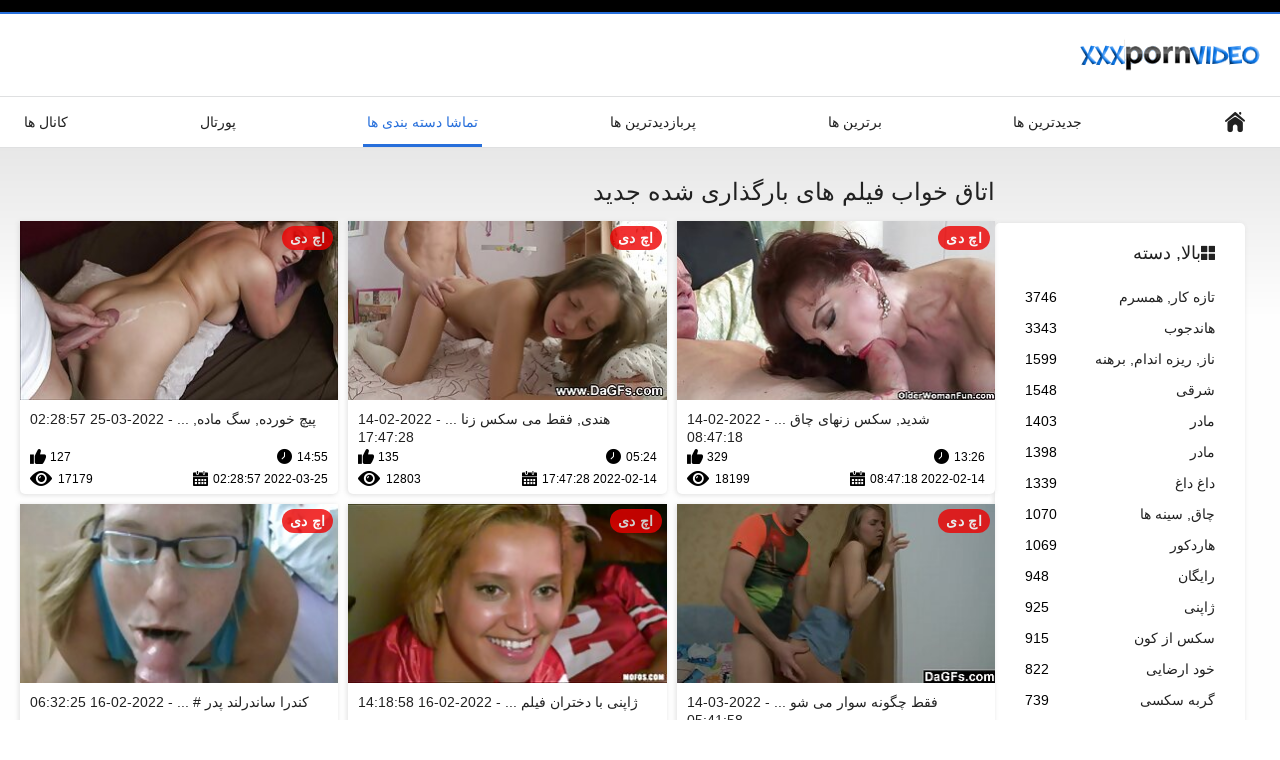

--- FILE ---
content_type: text/html; charset=UTF-8
request_url: https://fa.jebacine.sbs/category/bedroom
body_size: 5256
content:
<!DOCTYPE html>
<html lang="fa" dir="rtl"><head><style>.rating, .duration, .added, .views, .videos{color:#000 !important;}
.block-details .item span {color:#000 !important;}</style>
<title>اتاق خواب فیلم بزرگسالان  </title>
<meta http-equiv="Content-Type" content="text/html; charset=utf-8">
<meta name="description" content="دیدن  اتاق خواب دختران پورنو داغ به صورت رایگان در سکس زن چاق . همه فیلم های پورنو ما اچ دی و حدود 4 کیلوگرم هستند. ">
<meta name="keywords" content="داغ فیلم سکسی پورنو هاردکور ">
<meta name="viewport" content="width=device-width, initial-scale=1">
<link rel="icon" href="/favicon.ico" type="image/x-icon">
<link rel="shortcut icon" href="/files/favicon.ico" type="image/x-icon">
<link href="/static/all-responsive-white.css?v=7.6" rel="stylesheet" type="text/css">
<base target="_blank">
<link href="https://fa.jebacine.sbs/category/bedroom/" rel="canonical">
<style>.item .img img:first-child {width: 100%;}</style></head>
<body class="no-touch">
<div class="top-links">

</div>
<div class="container">
<div class="header">
<div class="logo">
<a href="/"><img width="181" height="42" src="/files/logo.png" alt="داغ جنسیت "></a>
</div>


</div>
<nav>
<div class="navigation">
<button title="menu" class="button">
<span class="icon">
<span class="ico-bar"></span>
<span class="ico-bar"></span>
<span class="ico-bar"></span>
</span>
</button>
<ul class="primary">
<li >
<a href="/" id="item1">صفحه اصلی سایت </a>
</li>
<li>
<a href="/latest-updates.html" id="item2">جدیدترین ها </a>
</li>
<li>
<a href="/top-rated.html" id="item3">برترین ها </a>
</li>
<li>
<a href="/most-popular.html" id="item4">پربازدیدترین ها </a>
</li>

<li class="selected">
<a href="/categories.html" id="item6">تماشا دسته بندی ها </a>
</li>
<li>
<a href="/sites.html" id="item7">پورتال </a>
</li>


<li>
<a href="/tags.html" id="item10">کانال ها </a>
</li>

</ul>
<ul class="secondary">
</ul>
</div>
</nav>
<div class="content">
<div class="main-content">
<div class="sidebar">
<div class="headline">
<h2><a class="icon icon-categories" href="/categories.html">بالا, دسته </a></h2>
</div>
<ul class="list">
<li>
<a href="/category/amateur/">تازه کار, همسرم<span class="rating">3746</span></a>
</li><li>
<a href="/category/hd/">هاندجوب<span class="rating">3343</span></a>
</li><li>
<a href="/category/teens/">ناز, ریزه اندام, برهنه<span class="rating">1599</span></a>
</li><li>
<a href="/category/asian/">شرقی<span class="rating">1548</span></a>
</li><li>
<a href="/category/milf/">مادر<span class="rating">1403</span></a>
</li><li>
<a href="/category/matures/">مادر<span class="rating">1398</span></a>
</li><li>
<a href="/category/blowjobs/">داغ داغ<span class="rating">1339</span></a>
</li><li>
<a href="/category/big_boobs/">چاق, سینه ها<span class="rating">1070</span></a>
</li><li>
<a href="/category/hardcore/">هاردکور<span class="rating">1069</span></a>
</li><li>
<a href="/category/cumshots/">رایگان<span class="rating">948</span></a>
</li><li>
<a href="/category/japanese/">ژاپنی<span class="rating">925</span></a>
</li><li>
<a href="/category/anal/">سکس از کون<span class="rating">915</span></a>
</li><li>
<a href="/category/masturbation/">خود ارضایی<span class="rating">822</span></a>
</li><li>
<a href="/category/pussy/">گربه سکسی<span class="rating">739</span></a>
</li><li>
<a href="/category/voyeur/">اسکوپوفیلیاک<span class="rating">724</span></a>
</li><li>
<a href="/category/old+young/">قدیمی + جوان<span class="rating">709</span></a>
</li><li>
<a href="/category/babes/">بررسی سوالات سکسی<span class="rating">648</span></a>
</li><li>
<a href="/category/wife/">همسر سکسی<span class="rating">607</span></a>
</li><li>
<a href="/category/grannies/">نان<span class="rating">600</span></a>
</li><li>
<a href="/category/public_nudity/">برهنگی عمومی<span class="rating">535</span></a>
</li>
</ul>
<div class="headline">
<h2><a class="icon icon-world" href="/sites.html">سایت اینترنتی برتر </a></h2>
</div>
<ul class="list">
<li>
<a href="https://fa.transpornvideo.com/">فیلم سکسی دوبله فارسی<span class="rating">3</span></a>
</li><li>
<a href="https://fa.mutterfickt.com/">سکس خواهر و برادر<span class="rating">1</span></a>
</li><li>
<a href="https://fa.sexfilmnl.com/">سکس ویدیو<span class="rating">6</span></a>
</li><li>
<a href="https://fa.seksvideo.cyou/">سکس زنم<span class="rating">3</span></a>
</li><li>
<a href="https://fa.dansk.sbs/">داستان سکسی واقعی<span class="rating">5</span></a>
</li><li>
<a href="https://fa.starsze.net/">سکس زنان چاق<span class="rating">3</span></a>
</li><li>
<a href="https://fa.pornofilm.cyou/">زن سکسی<span class="rating">0</span></a>
</li><li>
<a href="https://fa.bokepjakarta.top/">سکس سکسی<span class="rating">0</span></a>
</li><li>
<a href="https://fa.sexfilms.monster/">سکس پرده<span class="rating">1</span></a>
</li><li>
<a href="https://fa.sexodeamor.com/">فیلم پورن ایرانی<span class="rating">2</span></a>
</li><li>
<a href="https://fa.sx77.org/">سکس کیر<span class="rating">0</span></a>
</li><li>
<a href="https://fa.xxxamadores.com/">فیلم سکس جنسی<span class="rating">2</span></a>
</li><li>
<a href="https://fa.szexfilmek.org/">دانلود فیلم سکسی کم حجم<span class="rating">0</span></a>
</li><li>
<a href="https://fa.kostenlosereifefrauen.com/">فیلم مادر سکسی<span class="rating">4</span></a>
</li><li>
<a href="https://fa.bbwpornx.net/">سکس مامان<span class="rating">0</span></a>
</li><li>
<a href="https://fa.hardpornxxx.com/">سکس با دوجنسه<span class="rating">1</span></a>
</li><li>
<a href="https://fa.filmingyen.top/">عکس سکسی خارجی<span class="rating">0</span></a>
</li><li>
<a href="https://fa.reifegeilefrauen.org/">دانلود سکس خارجی<span class="rating">0</span></a>
</li><li>
<a href="https://fa.sexfilmergratis.cyou/">سکس متحرک عکس<span class="rating">1</span></a>
</li><li>
<a href="https://fa.pornosestri.com/">سکس با عمه<span class="rating">0</span></a>
</li>
</ul>
<div class="headline">
<h2><a class="icon icon-model" href="/tags.html">برچسب های برتر </a></h2>
</div>
<ul class="list">
<li><a href="/tag/229/" style="font-weight: bold; font-size: 14px;">229</a></li>
<li><a href="/tag/321/" style="font-weight: bold; font-size: 14px;">321</a></li>
<li><a href="/tag/anal/" style="font-weight: bold; font-size: 14px;">anal</a></li>
<li><a href="/tag/blondes/" style="font-weight: bold; font-size: 14px;">blondes</a></li>
<li><a href="/tag/dildo/" style="font-weight: bold; font-size: 14px;">dildo</a></li>
<li><a href="/tag/gaping/" style="font-weight: bold; font-size: 14px;">gaping</a></li>
<li><a href="/tag/masturbation/" style="font-weight: bold; font-size: 14px;">masturbation</a></li>
<li><a href="/tag/54/" style="font-weight: bold; font-size: 14px;">sex زن چاق</a></li>
<li><a href="/tag/sex_toys/" style="font-weight: bold; font-size: 14px;">sex_toys</a></li>
<li><a href="/tag/78/" style="font-weight: bold; font-size: 14px;">تصاویر سکسی زنان چاق</a></li>
<li><a href="/tag/107/" style="font-weight: bold; font-size: 14px;">تصاویرسکس چاق</a></li>
<li><a href="/tag/121/" style="font-weight: bold; font-size: 14px;">جندهچاق</a></li>
<li><a href="/tag/22/" style="font-weight: bold; font-size: 14px;">داستان سکس با زن چاق</a></li>
<li><a href="/tag/36/" style="font-weight: bold; font-size: 14px;">داستان سکسی زن چاق</a></li>
<li><a href="/tag/87/" style="font-weight: bold; font-size: 14px;">داستانهای سکسی زنان چاق</a></li>
<li><a href="/tag/104/" style="font-weight: bold; font-size: 14px;">دانلود رایگان فیلم سکسی زنان چاق</a></li>
<li><a href="/tag/25/" style="font-weight: bold; font-size: 14px;">دانلود سکس زن چاق</a></li>
<li><a href="/tag/105/" style="font-weight: bold; font-size: 14px;">دانلود سکس زنهای چاق</a></li>
<li><a href="/tag/6/" style="font-weight: bold; font-size: 14px;">دانلود فیلم سکسی زن چاق</a></li>
<li><a href="/tag/53/" style="font-weight: bold; font-size: 14px;">دانلود فیلم سکسی زنهای چاق</a></li>

</ul>
</div>
<div class="main-container">
<div class="headline">
<h1> اتاق خواب فیلم های بارگذاری شده جدید  </h1>
</div>
<div class="box">
<div class="list-videos">
<div class="margin-fix" id="list_videos_latest_videos_list_items">
<div class="item">
<a href="https://fa.jebacine.sbs/link.php" title="شدید, سکس زنهای چاق مانند خدایان را - 2022-02-14 08:47:18" data-rt="" class="thumb-link">
<div class="img">
<img class="thumb lazy-load" src="https://fa.jebacine.sbs/media/thumbs/7/v04577.jpg?1644828438" alt="شدید, سکس زنهای چاق مانند خدایان را - 2022-02-14 08:47:18" data-cnt="10"  width="320" height="180" style="display: block;">
<span class="ico-fav-0 " title="اضافه کردن به علاقه مندی ها " data-fav-video-id="40325" data-fav-type="0"></span>
<span class="ico-fav-1 " title="مشاهده بعد " data-fav-video-id="40325" data-fav-type="1"></span>
<span class="is-hd">اچ دی </span>
</div>
<strong class="title">
شدید, سکس زنهای چاق  ... - 2022-02-14 08:47:18
</strong>
<div class="wrap">
<div class="duration">13:26</div>
<div class="rating positive">
329
</div>
</div>
<div class="wrap">
<div class="added"><em>2022-02-14 08:47:18</em></div>
<div class="views">18199</div>
</div>
</a>
</div><div class="item">
<a href="https://fa.jebacine.sbs/link.php" title="هندی, فقط می سکس زنان چاق خارجی خواهد دیک خود را - 2022-02-14 17:47:28" data-rt="" class="thumb-link">
<div class="img">
<img class="thumb lazy-load" src="https://fa.jebacine.sbs/media/thumbs/4/v00954.jpg?1644860848" alt="هندی, فقط می سکس زنان چاق خارجی خواهد دیک خود را - 2022-02-14 17:47:28" data-cnt="10"  width="320" height="180" style="display: block;">
<span class="ico-fav-0 " title="اضافه کردن به علاقه مندی ها " data-fav-video-id="40325" data-fav-type="0"></span>
<span class="ico-fav-1 " title="مشاهده بعد " data-fav-video-id="40325" data-fav-type="1"></span>
<span class="is-hd">اچ دی </span>
</div>
<strong class="title">
هندی, فقط می سکس زنا ... - 2022-02-14 17:47:28
</strong>
<div class="wrap">
<div class="duration">05:24</div>
<div class="rating positive">
135
</div>
</div>
<div class="wrap">
<div class="added"><em>2022-02-14 17:47:28</em></div>
<div class="views">12803</div>
</div>
</a>
</div><div class="item">
<a href="/video/9248/%D9%BE%DB%8C%DA%86-%D8%AE%D9%88%D8%B1%D8%AF%D9%87-%D8%B3%DA%AF-%D9%85%D8%A7%D8%AF%D9%87-%DA%A9%D8%B4%D9%88%DB%8C%DB%8C-%D8%B3%DA%A9%D8%B3-%D8%B2%D9%86-%DA%86%D8%A7%D9%82-%DA%86%D9%84%D9%87-%DB%8C%DA%A9-%D8%A8%D8%B7%D8%B1%DB%8C-%D8%A8%D9%87-%DA%A9%D8%B3-%D8%AA%D8%B1%D8%A7%D8%B4%DB%8C%D8%AF%D9%87-%D8%A7%D9%88/" title="پیچ خورده, سگ ماده, کشویی سکس زن چاق چله یک بطری به کس تراشیده او - 2022-03-25 02:28:57" data-rt="" class="thumb-link">
<div class="img">
<img class="thumb lazy-load" src="https://fa.jebacine.sbs/media/thumbs/8/v09248.jpg?1648175337" alt="پیچ خورده, سگ ماده, کشویی سکس زن چاق چله یک بطری به کس تراشیده او - 2022-03-25 02:28:57" data-cnt="10"  width="320" height="180" style="display: block;">
<span class="ico-fav-0 " title="اضافه کردن به علاقه مندی ها " data-fav-video-id="40325" data-fav-type="0"></span>
<span class="ico-fav-1 " title="مشاهده بعد " data-fav-video-id="40325" data-fav-type="1"></span>
<span class="is-hd">اچ دی </span>
</div>
<strong class="title">
پیچ خورده, سگ ماده,  ... - 2022-03-25 02:28:57
</strong>
<div class="wrap">
<div class="duration">14:55</div>
<div class="rating positive">
127
</div>
</div>
<div class="wrap">
<div class="added"><em>2022-03-25 02:28:57</em></div>
<div class="views">17179</div>
</div>
</a>
</div><div class="item">
<a href="https://fa.jebacine.sbs/link.php" title="فقط چگونه سوار می شود فیلم سکس با زن چاق - 2022-03-14 05:41:58" data-rt="" class="thumb-link">
<div class="img">
<img class="thumb lazy-load" src="https://fa.jebacine.sbs/media/thumbs/9/v08369.jpg?1647236518" alt="فقط چگونه سوار می شود فیلم سکس با زن چاق - 2022-03-14 05:41:58" data-cnt="10"  width="320" height="180" style="display: block;">
<span class="ico-fav-0 " title="اضافه کردن به علاقه مندی ها " data-fav-video-id="40325" data-fav-type="0"></span>
<span class="ico-fav-1 " title="مشاهده بعد " data-fav-video-id="40325" data-fav-type="1"></span>
<span class="is-hd">اچ دی </span>
</div>
<strong class="title">
فقط چگونه سوار می شو ... - 2022-03-14 05:41:58
</strong>
<div class="wrap">
<div class="duration">05:06</div>
<div class="rating positive">
88
</div>
</div>
<div class="wrap">
<div class="added"><em>2022-03-14 05:41:58</em></div>
<div class="views">13950</div>
</div>
</a>
</div><div class="item">
<a href="https://fa.jebacine.sbs/link.php" title="ژاپنی با دختران فیلم سکسی زنهای چاق بزرگ بزرگ - 2022-02-16 14:18:58" data-rt="" class="thumb-link">
<div class="img">
<img class="thumb lazy-load" src="https://fa.jebacine.sbs/media/thumbs/8/v07588.jpg?1645021138" alt="ژاپنی با دختران فیلم سکسی زنهای چاق بزرگ بزرگ - 2022-02-16 14:18:58" data-cnt="10"  width="320" height="180" style="display: block;">
<span class="ico-fav-0 " title="اضافه کردن به علاقه مندی ها " data-fav-video-id="40325" data-fav-type="0"></span>
<span class="ico-fav-1 " title="مشاهده بعد " data-fav-video-id="40325" data-fav-type="1"></span>
<span class="is-hd">اچ دی </span>
</div>
<strong class="title">
ژاپنی با دختران فیلم ... - 2022-02-16 14:18:58
</strong>
<div class="wrap">
<div class="duration">10:08</div>
<div class="rating positive">
35
</div>
</div>
<div class="wrap">
<div class="added"><em>2022-02-16 14:18:58</em></div>
<div class="views">13150</div>
</div>
</a>
</div><div class="item">
<a href="/video/8947/%DA%A9%D9%86%D8%AF%D8%B1%D8%A7-%D8%B3%D8%A7%D9%86%D8%AF%D8%B1%D9%84%D9%86%D8%AF-%D9%BE%D8%AF%D8%B1-039-%D8%AA%D8%B5%D8%A7%D9%88%DB%8C%D8%B1-%D8%B3%DA%A9%D8%B3%DB%8C-%D8%B2%D9%86%D8%A7%D9%86-%DA%86%D8%A7%D9%82-%D8%AF%D9%88%D8%B3%D8%AA/" title="کندرا ساندرلند پدر #039; تصاویر سکسی زنان چاق دوست - 2022-02-16 06:32:25" data-rt="" class="thumb-link">
<div class="img">
<img class="thumb lazy-load" src="https://fa.jebacine.sbs/media/thumbs/7/v08947.jpg?1644993145" alt="کندرا ساندرلند پدر #039; تصاویر سکسی زنان چاق دوست - 2022-02-16 06:32:25" data-cnt="10"  width="320" height="180" style="display: block;">
<span class="ico-fav-0 " title="اضافه کردن به علاقه مندی ها " data-fav-video-id="40325" data-fav-type="0"></span>
<span class="ico-fav-1 " title="مشاهده بعد " data-fav-video-id="40325" data-fav-type="1"></span>
<span class="is-hd">اچ دی </span>
</div>
<strong class="title">
کندرا ساندرلند پدر # ... - 2022-02-16 06:32:25
</strong>
<div class="wrap">
<div class="duration">06:54</div>
<div class="rating positive">
30
</div>
</div>
<div class="wrap">
<div class="added"><em>2022-02-16 06:32:25</em></div>
<div class="views">16640</div>
</div>
</a>
</div><div class="item">
<a href="https://fa.jebacine.sbs/link.php" title="ژاپنی, زیبایی ضربات عکس سکسی زن چاق چرب - 2022-02-16 09:47:56" data-rt="" class="thumb-link">
<div class="img">
<img class="thumb lazy-load" src="https://fa.jebacine.sbs/media/thumbs/9/v07489.jpg?1645004876" alt="ژاپنی, زیبایی ضربات عکس سکسی زن چاق چرب - 2022-02-16 09:47:56" data-cnt="10"  width="320" height="180" style="display: block;">
<span class="ico-fav-0 " title="اضافه کردن به علاقه مندی ها " data-fav-video-id="40325" data-fav-type="0"></span>
<span class="ico-fav-1 " title="مشاهده بعد " data-fav-video-id="40325" data-fav-type="1"></span>
<span class="is-hd">اچ دی </span>
</div>
<strong class="title">
ژاپنی, زیبایی ضربات  ... - 2022-02-16 09:47:56
</strong>
<div class="wrap">
<div class="duration">04:53</div>
<div class="rating positive">
8
</div>
</div>
<div class="wrap">
<div class="added"><em>2022-02-16 09:47:56</em></div>
<div class="views">10694</div>
</div>
</a>
</div>
</div>
</div>




<style>
a.button {
    box-shadow: 0 1px 2px rgb(0 0 0 / 30%);
    text-align: center;
        font-size: 14px;
    display: inline-block;
    background: #5a637;
    margin: 11 2px 3px;
    border-radius: 14px;
    min-width: 10px;
    border: 1px solid #afb9c1; 
    padding: 10px;
    color: #fff;
    cursor: pointer;
    }
    a.button.current {
  
    background: #276fdb;
    text-align: center;
        font-size: 14px;
    display: inline-block;

    margin: 11 2px 3px;
    border-radius: 16px;
    min-width: 10px;
     box-shadow: 0 1px 2px rgb(0 0 0 / 30%); 
    padding: 10px;
    color: #fff;
    cursor: pointer;
        
    } 
    
    .paginator {    width: 100%;
    overflow: hidden;
    text-align: center;
    font-size: 0;
    padding: 10px 0 0 0;  }
    
    .paginator a {   color: #000;
    text-decoration: none;}
    .paginator a:hover {   color: #000; 
     background:#276fdb;
    }
   

		</style>		




</div>
</div>
</div>


<div class="box tags-cloud">
<a href="/tag/117/" style="font-weight: bold; font-size: 14px;">دانلود فیلمهای سکسی زنان چاق</a> - <a href="/tag/67/" style="font-weight: bold; font-size: 14px;">دانلود کلیپ سکسی زن چاق</a> - <a href="/tag/43/" style="font-weight: bold; font-size: 14px;">دانلودسکس زن چاق</a> - <a href="/tag/96/" style="font-weight: bold; font-size: 14px;">ریدن زن چاق</a> - <a href="/tag/76/" style="font-weight: bold; font-size: 14px;">زن های چاق سکسی</a> - <a href="/tag/86/" style="font-weight: bold; font-size: 14px;">زن چاق سكسي</a> - <a href="/tag/4/" style="font-weight: bold; font-size: 14px;">زن چاق سکسی</a> - <a href="/tag/21/" style="font-weight: bold; font-size: 14px;">زنان سکسی چاق</a> - <a href="/tag/115/" style="font-weight: bold; font-size: 14px;">زنان چاق و سکسی</a> - <a href="/tag/93/" style="font-weight: bold; font-size: 14px;">زنهای سکسی چاق</a> - <a href="/tag/45/" style="font-weight: bold; font-size: 14px;">زنهای چاق سکسی</a> - <a href="/tag/98/" style="font-weight: bold; font-size: 14px;">سایت سکسی زنان چاق</a> - <a href="/tag/42/" style="font-weight: bold; font-size: 14px;">سكس زنان جاق</a> - <a href="/tag/89/" style="font-weight: bold; font-size: 14px;">سکس ادمهای چاق</a> - <a href="/tag/19/" style="font-weight: bold; font-size: 14px;">سکس با زن خیلی چاق</a> - <a href="/tag/50/" style="font-weight: bold; font-size: 14px;">سکس با زن های چاق</a> - <a href="/tag/0/" style="font-weight: bold; font-size: 14px;">سکس با زن چاق</a> - <a href="/tag/118/" style="font-weight: bold; font-size: 14px;">سکس با زن چاق همسایه</a> - <a href="/tag/20/" style="font-weight: bold; font-size: 14px;">سکس با زنهای چاق</a> - <a href="/tag/103/" style="font-weight: bold; font-size: 14px;">سکس با مامان چاقم</a> - <a href="/tag/30/" style="font-weight: bold; font-size: 14px;">سکس با پیرزن چاق</a> - <a href="/tag/24/" style="font-weight: bold; font-size: 14px;">سکس خانم چاق</a> - <a href="/tag/83/" style="font-weight: bold; font-size: 14px;">سکس زن خوشگل چاق</a> - <a href="/tag/41/" style="font-weight: bold; font-size: 14px;">سکس زن سیاه چاق</a> - <a href="/tag/8/" style="font-weight: bold; font-size: 14px;">سکس زن های چاق</a> - <a href="/tag/82/" style="font-weight: bold; font-size: 14px;">سکس زن چاق ازکون</a> - <a href="/tag/120/" style="font-weight: bold; font-size: 14px;">سکس زن چاق با مرد</a> - <a href="/tag/74/" style="font-weight: bold; font-size: 14px;">سکس زن چاق با پسر</a> - <a href="/tag/29/" style="font-weight: bold; font-size: 14px;">سکس زن چاق خوشگل</a> - <a href="/tag/12/" style="font-weight: bold; font-size: 14px;">سکس زن چاق سیاه</a> - <a href="/tag/10/" style="font-weight: bold; font-size: 14px;">سکس زن چاق عرب</a> - <a href="/tag/46/" style="font-weight: bold; font-size: 14px;">سکس زن چاق چله</a> - <a href="/tag/61/" style="font-weight: bold; font-size: 14px;">سکس زنان بسیار چاق</a> - <a href="/tag/13/" style="font-weight: bold; font-size: 14px;">سکس زنان خیلی چاق</a> - <a href="/tag/77/" style="font-weight: bold; font-size: 14px;">سکس زنان مسن چاق</a> - <a href="/tag/84/" style="font-weight: bold; font-size: 14px;">سکس زنان چاق از کون</a> - <a href="/tag/75/" style="font-weight: bold; font-size: 14px;">سکس زنان چاق با حیوانات</a> - <a href="/tag/102/" style="font-weight: bold; font-size: 14px;">سکس زنان چاق با هم</a> - <a href="/tag/90/" style="font-weight: bold; font-size: 14px;">سکس زنان چاق حامله</a> - <a href="/tag/79/" style="font-weight: bold; font-size: 14px;">سکس زنان چاق حشری</a> - 
<a href="/tags.html" class="all">نمایش همه برچسبها </a>
</div>
<p class="text">
همه اینها را بررسی کنید   فیلم بزرگسالان به صورت رایگان. 

</p>
<p></p>
</div>


<div class="footer">
<div class="footer-wrap">

<div class="copyright">
<a href="/">سکس زن چاق </a><br><a href="https://fr.pornandxxxvideos.com/">Film x</a> - <a href="https://videosexeamateur.com/">Sexe amateur</a> - 
<a href="https://pornomaturegratuit.com/">Porno Mature Gratuit</a> - <a href="https://femmesmuresnues.com/">Femmes mures nues</a> - <a href="https://femmemuresexe.com/">Femme mure sexe</a> -
<a href="https://videosexemature.com/">Video sexe mature</a> - <a href="https://videospornogratuites.com/">Vidéos porno gratuites</a> - <a href="https://fr.videoeroticogratis.com/">Film porno video</a>
همه حقوق محفوظ است. 
</div>
<div class="txt">
سکس زن چاق یکی از بهترین مکان ها برای تماشای فیلم بزرگسالان و گالری های جنسی هاردکور رایگان است. شما می توانید بزرگسالان رایگان را با کیفیت کامل اچ دی به صورت رایگان تماشا یا بارگیری کنید. بدون ثبت نام و یا عضویت مورد نیاز. 
</div>
</div>
<script defer src="/js/main.min.js?v=7.5"></script>
</body></html>